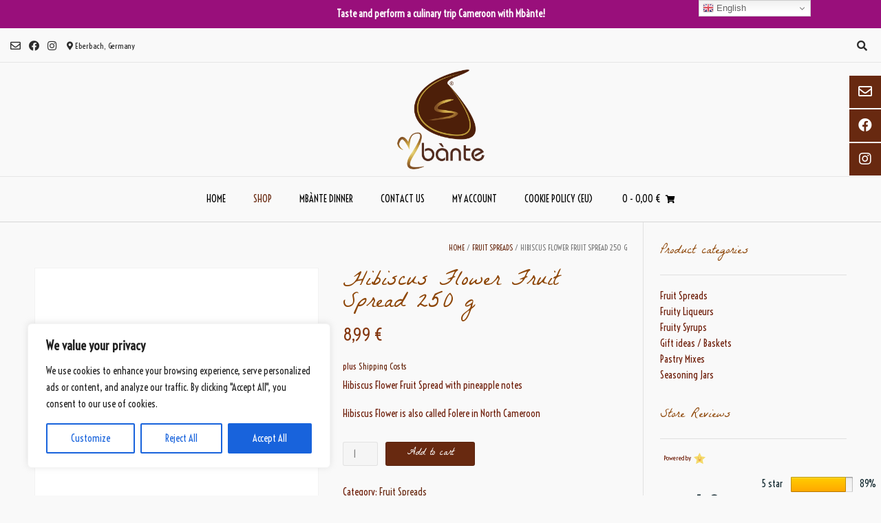

--- FILE ---
content_type: text/javascript
request_url: https://mbante.com/wp-content/plugins/dhl-for-woocommerce/build/pr-dhl-preferred-services-frontend.js?ver=cec2b31bede461cac6a6
body_size: 18743
content:
(()=>{"use strict";var e={20:(e,t,r)=>{var n=r(609),o=Symbol.for("react.element"),s=Symbol.for("react.fragment"),i=Object.prototype.hasOwnProperty,a=n.__SECRET_INTERNALS_DO_NOT_USE_OR_YOU_WILL_BE_FIRED.ReactCurrentOwner,c={key:!0,ref:!0,__self:!0,__source:!0};function l(e,t,r){var n,s={},l=null,u=null;for(n in void 0!==r&&(l=""+r),void 0!==t.key&&(l=""+t.key),void 0!==t.ref&&(u=t.ref),t)i.call(t,n)&&!c.hasOwnProperty(n)&&(s[n]=t[n]);if(e&&e.defaultProps)for(n in t=e.defaultProps)void 0===s[n]&&(s[n]=t[n]);return{$$typeof:o,type:e,key:l,ref:u,props:s,_owner:a.current}}t.Fragment=s,t.jsx=l,t.jsxs=l},609:e=>{e.exports=window.React},848:(e,t,r)=>{e.exports=r(20)}},t={};function r(n){var o=t[n];if(void 0!==o)return o.exports;var s=t[n]={exports:{}};return e[n](s,s.exports,r),s.exports}r.d=(e,t)=>{for(var n in t)r.o(t,n)&&!r.o(e,n)&&Object.defineProperty(e,n,{enumerable:!0,get:t[n]})},r.o=(e,t)=>Object.prototype.hasOwnProperty.call(e,t),r.r=e=>{"undefined"!=typeof Symbol&&Symbol.toStringTag&&Object.defineProperty(e,Symbol.toStringTag,{value:"Module"}),Object.defineProperty(e,"__esModule",{value:!0})};var n={};r.r(n),r.d(n,{hasBrowserEnv:()=>be,hasStandardBrowserEnv:()=>we,hasStandardBrowserWebWorkerEnv:()=>Ee,navigator:()=>ge,origin:()=>Se});const o=window.wc.blocksCheckout,s=window.wp.element,i=window.wp.components,a=window.wp.data,c=window.wc.wcBlocksData,l=window.wp.i18n,u=window.lodash;function d(e,t){return function(){return e.apply(t,arguments)}}const{toString:f}=Object.prototype,{getPrototypeOf:p}=Object,h=(m=Object.create(null),e=>{const t=f.call(e);return m[t]||(m[t]=t.slice(8,-1).toLowerCase())});var m;const y=e=>(e=e.toLowerCase(),t=>h(t)===e),b=e=>t=>typeof t===e,{isArray:g}=Array,w=b("undefined"),E=y("ArrayBuffer"),S=b("string"),_=b("function"),O=b("number"),R=e=>null!==e&&"object"==typeof e,x=e=>{if("object"!==h(e))return!1;const t=p(e);return!(null!==t&&t!==Object.prototype&&null!==Object.getPrototypeOf(t)||Symbol.toStringTag in e||Symbol.iterator in e)},v=y("Date"),T=y("File"),j=y("Blob"),N=y("FileList"),D=y("URLSearchParams"),[A,C,k,P]=["ReadableStream","Request","Response","Headers"].map(y);function L(e,t,{allOwnKeys:r=!1}={}){if(null==e)return;let n,o;if("object"!=typeof e&&(e=[e]),g(e))for(n=0,o=e.length;n<o;n++)t.call(null,e[n],n,e);else{const o=r?Object.getOwnPropertyNames(e):Object.keys(e),s=o.length;let i;for(n=0;n<s;n++)i=o[n],t.call(null,e[i],i,e)}}function U(e,t){t=t.toLowerCase();const r=Object.keys(e);let n,o=r.length;for(;o-- >0;)if(n=r[o],t===n.toLowerCase())return n;return null}const F="undefined"!=typeof globalThis?globalThis:"undefined"!=typeof self?self:"undefined"!=typeof window?window:global,B=e=>!w(e)&&e!==F,q=(M="undefined"!=typeof Uint8Array&&p(Uint8Array),e=>M&&e instanceof M);var M;const I=y("HTMLFormElement"),H=(({hasOwnProperty:e})=>(t,r)=>e.call(t,r))(Object.prototype),z=y("RegExp"),J=(e,t)=>{const r=Object.getOwnPropertyDescriptors(e),n={};L(r,((r,o)=>{let s;!1!==(s=t(r,o,e))&&(n[o]=s||r)})),Object.defineProperties(e,n)},K=y("AsyncFunction"),W=($="function"==typeof setImmediate,G=_(F.postMessage),$?setImmediate:G?(V=`axios@${Math.random()}`,X=[],F.addEventListener("message",(({source:e,data:t})=>{e===F&&t===V&&X.length&&X.shift()()}),!1),e=>{X.push(e),F.postMessage(V,"*")}):e=>setTimeout(e));var $,G,V,X;const Y="undefined"!=typeof queueMicrotask?queueMicrotask.bind(F):"undefined"!=typeof process&&process.nextTick||W,Q={isArray:g,isArrayBuffer:E,isBuffer:function(e){return null!==e&&!w(e)&&null!==e.constructor&&!w(e.constructor)&&_(e.constructor.isBuffer)&&e.constructor.isBuffer(e)},isFormData:e=>{let t;return e&&("function"==typeof FormData&&e instanceof FormData||_(e.append)&&("formdata"===(t=h(e))||"object"===t&&_(e.toString)&&"[object FormData]"===e.toString()))},isArrayBufferView:function(e){let t;return t="undefined"!=typeof ArrayBuffer&&ArrayBuffer.isView?ArrayBuffer.isView(e):e&&e.buffer&&E(e.buffer),t},isString:S,isNumber:O,isBoolean:e=>!0===e||!1===e,isObject:R,isPlainObject:x,isReadableStream:A,isRequest:C,isResponse:k,isHeaders:P,isUndefined:w,isDate:v,isFile:T,isBlob:j,isRegExp:z,isFunction:_,isStream:e=>R(e)&&_(e.pipe),isURLSearchParams:D,isTypedArray:q,isFileList:N,forEach:L,merge:function e(){const{caseless:t}=B(this)&&this||{},r={},n=(n,o)=>{const s=t&&U(r,o)||o;x(r[s])&&x(n)?r[s]=e(r[s],n):x(n)?r[s]=e({},n):g(n)?r[s]=n.slice():r[s]=n};for(let e=0,t=arguments.length;e<t;e++)arguments[e]&&L(arguments[e],n);return r},extend:(e,t,r,{allOwnKeys:n}={})=>(L(t,((t,n)=>{r&&_(t)?e[n]=d(t,r):e[n]=t}),{allOwnKeys:n}),e),trim:e=>e.trim?e.trim():e.replace(/^[\s\uFEFF\xA0]+|[\s\uFEFF\xA0]+$/g,""),stripBOM:e=>(65279===e.charCodeAt(0)&&(e=e.slice(1)),e),inherits:(e,t,r,n)=>{e.prototype=Object.create(t.prototype,n),e.prototype.constructor=e,Object.defineProperty(e,"super",{value:t.prototype}),r&&Object.assign(e.prototype,r)},toFlatObject:(e,t,r,n)=>{let o,s,i;const a={};if(t=t||{},null==e)return t;do{for(o=Object.getOwnPropertyNames(e),s=o.length;s-- >0;)i=o[s],n&&!n(i,e,t)||a[i]||(t[i]=e[i],a[i]=!0);e=!1!==r&&p(e)}while(e&&(!r||r(e,t))&&e!==Object.prototype);return t},kindOf:h,kindOfTest:y,endsWith:(e,t,r)=>{e=String(e),(void 0===r||r>e.length)&&(r=e.length),r-=t.length;const n=e.indexOf(t,r);return-1!==n&&n===r},toArray:e=>{if(!e)return null;if(g(e))return e;let t=e.length;if(!O(t))return null;const r=new Array(t);for(;t-- >0;)r[t]=e[t];return r},forEachEntry:(e,t)=>{const r=(e&&e[Symbol.iterator]).call(e);let n;for(;(n=r.next())&&!n.done;){const r=n.value;t.call(e,r[0],r[1])}},matchAll:(e,t)=>{let r;const n=[];for(;null!==(r=e.exec(t));)n.push(r);return n},isHTMLForm:I,hasOwnProperty:H,hasOwnProp:H,reduceDescriptors:J,freezeMethods:e=>{J(e,((t,r)=>{if(_(e)&&-1!==["arguments","caller","callee"].indexOf(r))return!1;const n=e[r];_(n)&&(t.enumerable=!1,"writable"in t?t.writable=!1:t.set||(t.set=()=>{throw Error("Can not rewrite read-only method '"+r+"'")}))}))},toObjectSet:(e,t)=>{const r={},n=e=>{e.forEach((e=>{r[e]=!0}))};return g(e)?n(e):n(String(e).split(t)),r},toCamelCase:e=>e.toLowerCase().replace(/[-_\s]([a-z\d])(\w*)/g,(function(e,t,r){return t.toUpperCase()+r})),noop:()=>{},toFiniteNumber:(e,t)=>null!=e&&Number.isFinite(e=+e)?e:t,findKey:U,global:F,isContextDefined:B,isSpecCompliantForm:function(e){return!!(e&&_(e.append)&&"FormData"===e[Symbol.toStringTag]&&e[Symbol.iterator])},toJSONObject:e=>{const t=new Array(10),r=(e,n)=>{if(R(e)){if(t.indexOf(e)>=0)return;if(!("toJSON"in e)){t[n]=e;const o=g(e)?[]:{};return L(e,((e,t)=>{const s=r(e,n+1);!w(s)&&(o[t]=s)})),t[n]=void 0,o}}return e};return r(e,0)},isAsyncFn:K,isThenable:e=>e&&(R(e)||_(e))&&_(e.then)&&_(e.catch),setImmediate:W,asap:Y};function Z(e,t,r,n,o){Error.call(this),Error.captureStackTrace?Error.captureStackTrace(this,this.constructor):this.stack=(new Error).stack,this.message=e,this.name="AxiosError",t&&(this.code=t),r&&(this.config=r),n&&(this.request=n),o&&(this.response=o,this.status=o.status?o.status:null)}Q.inherits(Z,Error,{toJSON:function(){return{message:this.message,name:this.name,description:this.description,number:this.number,fileName:this.fileName,lineNumber:this.lineNumber,columnNumber:this.columnNumber,stack:this.stack,config:Q.toJSONObject(this.config),code:this.code,status:this.status}}});const ee=Z.prototype,te={};["ERR_BAD_OPTION_VALUE","ERR_BAD_OPTION","ECONNABORTED","ETIMEDOUT","ERR_NETWORK","ERR_FR_TOO_MANY_REDIRECTS","ERR_DEPRECATED","ERR_BAD_RESPONSE","ERR_BAD_REQUEST","ERR_CANCELED","ERR_NOT_SUPPORT","ERR_INVALID_URL"].forEach((e=>{te[e]={value:e}})),Object.defineProperties(Z,te),Object.defineProperty(ee,"isAxiosError",{value:!0}),Z.from=(e,t,r,n,o,s)=>{const i=Object.create(ee);return Q.toFlatObject(e,i,(function(e){return e!==Error.prototype}),(e=>"isAxiosError"!==e)),Z.call(i,e.message,t,r,n,o),i.cause=e,i.name=e.name,s&&Object.assign(i,s),i};const re=Z;function ne(e){return Q.isPlainObject(e)||Q.isArray(e)}function oe(e){return Q.endsWith(e,"[]")?e.slice(0,-2):e}function se(e,t,r){return e?e.concat(t).map((function(e,t){return e=oe(e),!r&&t?"["+e+"]":e})).join(r?".":""):t}const ie=Q.toFlatObject(Q,{},null,(function(e){return/^is[A-Z]/.test(e)})),ae=function(e,t,r){if(!Q.isObject(e))throw new TypeError("target must be an object");t=t||new FormData;const n=(r=Q.toFlatObject(r,{metaTokens:!0,dots:!1,indexes:!1},!1,(function(e,t){return!Q.isUndefined(t[e])}))).metaTokens,o=r.visitor||l,s=r.dots,i=r.indexes,a=(r.Blob||"undefined"!=typeof Blob&&Blob)&&Q.isSpecCompliantForm(t);if(!Q.isFunction(o))throw new TypeError("visitor must be a function");function c(e){if(null===e)return"";if(Q.isDate(e))return e.toISOString();if(!a&&Q.isBlob(e))throw new re("Blob is not supported. Use a Buffer instead.");return Q.isArrayBuffer(e)||Q.isTypedArray(e)?a&&"function"==typeof Blob?new Blob([e]):Buffer.from(e):e}function l(e,r,o){let a=e;if(e&&!o&&"object"==typeof e)if(Q.endsWith(r,"{}"))r=n?r:r.slice(0,-2),e=JSON.stringify(e);else if(Q.isArray(e)&&function(e){return Q.isArray(e)&&!e.some(ne)}(e)||(Q.isFileList(e)||Q.endsWith(r,"[]"))&&(a=Q.toArray(e)))return r=oe(r),a.forEach((function(e,n){!Q.isUndefined(e)&&null!==e&&t.append(!0===i?se([r],n,s):null===i?r:r+"[]",c(e))})),!1;return!!ne(e)||(t.append(se(o,r,s),c(e)),!1)}const u=[],d=Object.assign(ie,{defaultVisitor:l,convertValue:c,isVisitable:ne});if(!Q.isObject(e))throw new TypeError("data must be an object");return function e(r,n){if(!Q.isUndefined(r)){if(-1!==u.indexOf(r))throw Error("Circular reference detected in "+n.join("."));u.push(r),Q.forEach(r,(function(r,s){!0===(!(Q.isUndefined(r)||null===r)&&o.call(t,r,Q.isString(s)?s.trim():s,n,d))&&e(r,n?n.concat(s):[s])})),u.pop()}}(e),t};function ce(e){const t={"!":"%21","'":"%27","(":"%28",")":"%29","~":"%7E","%20":"+","%00":"\0"};return encodeURIComponent(e).replace(/[!'()~]|%20|%00/g,(function(e){return t[e]}))}function le(e,t){this._pairs=[],e&&ae(e,this,t)}const ue=le.prototype;ue.append=function(e,t){this._pairs.push([e,t])},ue.toString=function(e){const t=e?function(t){return e.call(this,t,ce)}:ce;return this._pairs.map((function(e){return t(e[0])+"="+t(e[1])}),"").join("&")};const de=le;function fe(e){return encodeURIComponent(e).replace(/%3A/gi,":").replace(/%24/g,"$").replace(/%2C/gi,",").replace(/%20/g,"+").replace(/%5B/gi,"[").replace(/%5D/gi,"]")}function pe(e,t,r){if(!t)return e;const n=r&&r.encode||fe;Q.isFunction(r)&&(r={serialize:r});const o=r&&r.serialize;let s;if(s=o?o(t,r):Q.isURLSearchParams(t)?t.toString():new de(t,r).toString(n),s){const t=e.indexOf("#");-1!==t&&(e=e.slice(0,t)),e+=(-1===e.indexOf("?")?"?":"&")+s}return e}const he=class{constructor(){this.handlers=[]}use(e,t,r){return this.handlers.push({fulfilled:e,rejected:t,synchronous:!!r&&r.synchronous,runWhen:r?r.runWhen:null}),this.handlers.length-1}eject(e){this.handlers[e]&&(this.handlers[e]=null)}clear(){this.handlers&&(this.handlers=[])}forEach(e){Q.forEach(this.handlers,(function(t){null!==t&&e(t)}))}},me={silentJSONParsing:!0,forcedJSONParsing:!0,clarifyTimeoutError:!1},ye={isBrowser:!0,classes:{URLSearchParams:"undefined"!=typeof URLSearchParams?URLSearchParams:de,FormData:"undefined"!=typeof FormData?FormData:null,Blob:"undefined"!=typeof Blob?Blob:null},protocols:["http","https","file","blob","url","data"]},be="undefined"!=typeof window&&"undefined"!=typeof document,ge="object"==typeof navigator&&navigator||void 0,we=be&&(!ge||["ReactNative","NativeScript","NS"].indexOf(ge.product)<0),Ee="undefined"!=typeof WorkerGlobalScope&&self instanceof WorkerGlobalScope&&"function"==typeof self.importScripts,Se=be&&window.location.href||"http://localhost",_e={...n,...ye},Oe=function(e){function t(e,r,n,o){let s=e[o++];if("__proto__"===s)return!0;const i=Number.isFinite(+s),a=o>=e.length;return s=!s&&Q.isArray(n)?n.length:s,a?(Q.hasOwnProp(n,s)?n[s]=[n[s],r]:n[s]=r,!i):(n[s]&&Q.isObject(n[s])||(n[s]=[]),t(e,r,n[s],o)&&Q.isArray(n[s])&&(n[s]=function(e){const t={},r=Object.keys(e);let n;const o=r.length;let s;for(n=0;n<o;n++)s=r[n],t[s]=e[s];return t}(n[s])),!i)}if(Q.isFormData(e)&&Q.isFunction(e.entries)){const r={};return Q.forEachEntry(e,((e,n)=>{t(function(e){return Q.matchAll(/\w+|\[(\w*)]/g,e).map((e=>"[]"===e[0]?"":e[1]||e[0]))}(e),n,r,0)})),r}return null},Re={transitional:me,adapter:["xhr","http","fetch"],transformRequest:[function(e,t){const r=t.getContentType()||"",n=r.indexOf("application/json")>-1,o=Q.isObject(e);if(o&&Q.isHTMLForm(e)&&(e=new FormData(e)),Q.isFormData(e))return n?JSON.stringify(Oe(e)):e;if(Q.isArrayBuffer(e)||Q.isBuffer(e)||Q.isStream(e)||Q.isFile(e)||Q.isBlob(e)||Q.isReadableStream(e))return e;if(Q.isArrayBufferView(e))return e.buffer;if(Q.isURLSearchParams(e))return t.setContentType("application/x-www-form-urlencoded;charset=utf-8",!1),e.toString();let s;if(o){if(r.indexOf("application/x-www-form-urlencoded")>-1)return function(e,t){return ae(e,new _e.classes.URLSearchParams,Object.assign({visitor:function(e,t,r,n){return _e.isNode&&Q.isBuffer(e)?(this.append(t,e.toString("base64")),!1):n.defaultVisitor.apply(this,arguments)}},t))}(e,this.formSerializer).toString();if((s=Q.isFileList(e))||r.indexOf("multipart/form-data")>-1){const t=this.env&&this.env.FormData;return ae(s?{"files[]":e}:e,t&&new t,this.formSerializer)}}return o||n?(t.setContentType("application/json",!1),function(e){if(Q.isString(e))try{return(0,JSON.parse)(e),Q.trim(e)}catch(e){if("SyntaxError"!==e.name)throw e}return(0,JSON.stringify)(e)}(e)):e}],transformResponse:[function(e){const t=this.transitional||Re.transitional,r=t&&t.forcedJSONParsing,n="json"===this.responseType;if(Q.isResponse(e)||Q.isReadableStream(e))return e;if(e&&Q.isString(e)&&(r&&!this.responseType||n)){const r=!(t&&t.silentJSONParsing)&&n;try{return JSON.parse(e)}catch(e){if(r){if("SyntaxError"===e.name)throw re.from(e,re.ERR_BAD_RESPONSE,this,null,this.response);throw e}}}return e}],timeout:0,xsrfCookieName:"XSRF-TOKEN",xsrfHeaderName:"X-XSRF-TOKEN",maxContentLength:-1,maxBodyLength:-1,env:{FormData:_e.classes.FormData,Blob:_e.classes.Blob},validateStatus:function(e){return e>=200&&e<300},headers:{common:{Accept:"application/json, text/plain, */*","Content-Type":void 0}}};Q.forEach(["delete","get","head","post","put","patch"],(e=>{Re.headers[e]={}}));const xe=Re,ve=Q.toObjectSet(["age","authorization","content-length","content-type","etag","expires","from","host","if-modified-since","if-unmodified-since","last-modified","location","max-forwards","proxy-authorization","referer","retry-after","user-agent"]),Te=Symbol("internals");function je(e){return e&&String(e).trim().toLowerCase()}function Ne(e){return!1===e||null==e?e:Q.isArray(e)?e.map(Ne):String(e)}function De(e,t,r,n,o){return Q.isFunction(n)?n.call(this,t,r):(o&&(t=r),Q.isString(t)?Q.isString(n)?-1!==t.indexOf(n):Q.isRegExp(n)?n.test(t):void 0:void 0)}class Ae{constructor(e){e&&this.set(e)}set(e,t,r){const n=this;function o(e,t,r){const o=je(t);if(!o)throw new Error("header name must be a non-empty string");const s=Q.findKey(n,o);(!s||void 0===n[s]||!0===r||void 0===r&&!1!==n[s])&&(n[s||t]=Ne(e))}const s=(e,t)=>Q.forEach(e,((e,r)=>o(e,r,t)));if(Q.isPlainObject(e)||e instanceof this.constructor)s(e,t);else if(Q.isString(e)&&(e=e.trim())&&!/^[-_a-zA-Z0-9^`|~,!#$%&'*+.]+$/.test(e.trim()))s((e=>{const t={};let r,n,o;return e&&e.split("\n").forEach((function(e){o=e.indexOf(":"),r=e.substring(0,o).trim().toLowerCase(),n=e.substring(o+1).trim(),!r||t[r]&&ve[r]||("set-cookie"===r?t[r]?t[r].push(n):t[r]=[n]:t[r]=t[r]?t[r]+", "+n:n)})),t})(e),t);else if(Q.isHeaders(e))for(const[t,n]of e.entries())o(n,t,r);else null!=e&&o(t,e,r);return this}get(e,t){if(e=je(e)){const r=Q.findKey(this,e);if(r){const e=this[r];if(!t)return e;if(!0===t)return function(e){const t=Object.create(null),r=/([^\s,;=]+)\s*(?:=\s*([^,;]+))?/g;let n;for(;n=r.exec(e);)t[n[1]]=n[2];return t}(e);if(Q.isFunction(t))return t.call(this,e,r);if(Q.isRegExp(t))return t.exec(e);throw new TypeError("parser must be boolean|regexp|function")}}}has(e,t){if(e=je(e)){const r=Q.findKey(this,e);return!(!r||void 0===this[r]||t&&!De(0,this[r],r,t))}return!1}delete(e,t){const r=this;let n=!1;function o(e){if(e=je(e)){const o=Q.findKey(r,e);!o||t&&!De(0,r[o],o,t)||(delete r[o],n=!0)}}return Q.isArray(e)?e.forEach(o):o(e),n}clear(e){const t=Object.keys(this);let r=t.length,n=!1;for(;r--;){const o=t[r];e&&!De(0,this[o],o,e,!0)||(delete this[o],n=!0)}return n}normalize(e){const t=this,r={};return Q.forEach(this,((n,o)=>{const s=Q.findKey(r,o);if(s)return t[s]=Ne(n),void delete t[o];const i=e?function(e){return e.trim().toLowerCase().replace(/([a-z\d])(\w*)/g,((e,t,r)=>t.toUpperCase()+r))}(o):String(o).trim();i!==o&&delete t[o],t[i]=Ne(n),r[i]=!0})),this}concat(...e){return this.constructor.concat(this,...e)}toJSON(e){const t=Object.create(null);return Q.forEach(this,((r,n)=>{null!=r&&!1!==r&&(t[n]=e&&Q.isArray(r)?r.join(", "):r)})),t}[Symbol.iterator](){return Object.entries(this.toJSON())[Symbol.iterator]()}toString(){return Object.entries(this.toJSON()).map((([e,t])=>e+": "+t)).join("\n")}get[Symbol.toStringTag](){return"AxiosHeaders"}static from(e){return e instanceof this?e:new this(e)}static concat(e,...t){const r=new this(e);return t.forEach((e=>r.set(e))),r}static accessor(e){const t=(this[Te]=this[Te]={accessors:{}}).accessors,r=this.prototype;function n(e){const n=je(e);t[n]||(function(e,t){const r=Q.toCamelCase(" "+t);["get","set","has"].forEach((n=>{Object.defineProperty(e,n+r,{value:function(e,r,o){return this[n].call(this,t,e,r,o)},configurable:!0})}))}(r,e),t[n]=!0)}return Q.isArray(e)?e.forEach(n):n(e),this}}Ae.accessor(["Content-Type","Content-Length","Accept","Accept-Encoding","User-Agent","Authorization"]),Q.reduceDescriptors(Ae.prototype,(({value:e},t)=>{let r=t[0].toUpperCase()+t.slice(1);return{get:()=>e,set(e){this[r]=e}}})),Q.freezeMethods(Ae);const Ce=Ae;function ke(e,t){const r=this||xe,n=t||r,o=Ce.from(n.headers);let s=n.data;return Q.forEach(e,(function(e){s=e.call(r,s,o.normalize(),t?t.status:void 0)})),o.normalize(),s}function Pe(e){return!(!e||!e.__CANCEL__)}function Le(e,t,r){re.call(this,null==e?"canceled":e,re.ERR_CANCELED,t,r),this.name="CanceledError"}Q.inherits(Le,re,{__CANCEL__:!0});const Ue=Le;function Fe(e,t,r){const n=r.config.validateStatus;r.status&&n&&!n(r.status)?t(new re("Request failed with status code "+r.status,[re.ERR_BAD_REQUEST,re.ERR_BAD_RESPONSE][Math.floor(r.status/100)-4],r.config,r.request,r)):e(r)}const Be=(e,t,r=3)=>{let n=0;const o=function(e,t){e=e||10;const r=new Array(e),n=new Array(e);let o,s=0,i=0;return t=void 0!==t?t:1e3,function(a){const c=Date.now(),l=n[i];o||(o=c),r[s]=a,n[s]=c;let u=i,d=0;for(;u!==s;)d+=r[u++],u%=e;if(s=(s+1)%e,s===i&&(i=(i+1)%e),c-o<t)return;const f=l&&c-l;return f?Math.round(1e3*d/f):void 0}}(50,250);return function(e,t){let r,n,o=0,s=1e3/t;const i=(t,s=Date.now())=>{o=s,r=null,n&&(clearTimeout(n),n=null),e.apply(null,t)};return[(...e)=>{const t=Date.now(),a=t-o;a>=s?i(e,t):(r=e,n||(n=setTimeout((()=>{n=null,i(r)}),s-a)))},()=>r&&i(r)]}((r=>{const s=r.loaded,i=r.lengthComputable?r.total:void 0,a=s-n,c=o(a);n=s,e({loaded:s,total:i,progress:i?s/i:void 0,bytes:a,rate:c||void 0,estimated:c&&i&&s<=i?(i-s)/c:void 0,event:r,lengthComputable:null!=i,[t?"download":"upload"]:!0})}),r)},qe=(e,t)=>{const r=null!=e;return[n=>t[0]({lengthComputable:r,total:e,loaded:n}),t[1]]},Me=e=>(...t)=>Q.asap((()=>e(...t))),Ie=_e.hasStandardBrowserEnv?((e,t)=>r=>(r=new URL(r,_e.origin),e.protocol===r.protocol&&e.host===r.host&&(t||e.port===r.port)))(new URL(_e.origin),_e.navigator&&/(msie|trident)/i.test(_e.navigator.userAgent)):()=>!0,He=_e.hasStandardBrowserEnv?{write(e,t,r,n,o,s){const i=[e+"="+encodeURIComponent(t)];Q.isNumber(r)&&i.push("expires="+new Date(r).toGMTString()),Q.isString(n)&&i.push("path="+n),Q.isString(o)&&i.push("domain="+o),!0===s&&i.push("secure"),document.cookie=i.join("; ")},read(e){const t=document.cookie.match(new RegExp("(^|;\\s*)("+e+")=([^;]*)"));return t?decodeURIComponent(t[3]):null},remove(e){this.write(e,"",Date.now()-864e5)}}:{write(){},read:()=>null,remove(){}};function ze(e,t,r){let n=!/^([a-z][a-z\d+\-.]*:)?\/\//i.test(t);return e&&(n||0==r)?function(e,t){return t?e.replace(/\/?\/$/,"")+"/"+t.replace(/^\/+/,""):e}(e,t):t}const Je=e=>e instanceof Ce?{...e}:e;function Ke(e,t){t=t||{};const r={};function n(e,t,r,n){return Q.isPlainObject(e)&&Q.isPlainObject(t)?Q.merge.call({caseless:n},e,t):Q.isPlainObject(t)?Q.merge({},t):Q.isArray(t)?t.slice():t}function o(e,t,r,o){return Q.isUndefined(t)?Q.isUndefined(e)?void 0:n(void 0,e,0,o):n(e,t,0,o)}function s(e,t){if(!Q.isUndefined(t))return n(void 0,t)}function i(e,t){return Q.isUndefined(t)?Q.isUndefined(e)?void 0:n(void 0,e):n(void 0,t)}function a(r,o,s){return s in t?n(r,o):s in e?n(void 0,r):void 0}const c={url:s,method:s,data:s,baseURL:i,transformRequest:i,transformResponse:i,paramsSerializer:i,timeout:i,timeoutMessage:i,withCredentials:i,withXSRFToken:i,adapter:i,responseType:i,xsrfCookieName:i,xsrfHeaderName:i,onUploadProgress:i,onDownloadProgress:i,decompress:i,maxContentLength:i,maxBodyLength:i,beforeRedirect:i,transport:i,httpAgent:i,httpsAgent:i,cancelToken:i,socketPath:i,responseEncoding:i,validateStatus:a,headers:(e,t,r)=>o(Je(e),Je(t),0,!0)};return Q.forEach(Object.keys(Object.assign({},e,t)),(function(n){const s=c[n]||o,i=s(e[n],t[n],n);Q.isUndefined(i)&&s!==a||(r[n]=i)})),r}const We=e=>{const t=Ke({},e);let r,{data:n,withXSRFToken:o,xsrfHeaderName:s,xsrfCookieName:i,headers:a,auth:c}=t;if(t.headers=a=Ce.from(a),t.url=pe(ze(t.baseURL,t.url,t.allowAbsoluteUrls),e.params,e.paramsSerializer),c&&a.set("Authorization","Basic "+btoa((c.username||"")+":"+(c.password?unescape(encodeURIComponent(c.password)):""))),Q.isFormData(n))if(_e.hasStandardBrowserEnv||_e.hasStandardBrowserWebWorkerEnv)a.setContentType(void 0);else if(!1!==(r=a.getContentType())){const[e,...t]=r?r.split(";").map((e=>e.trim())).filter(Boolean):[];a.setContentType([e||"multipart/form-data",...t].join("; "))}if(_e.hasStandardBrowserEnv&&(o&&Q.isFunction(o)&&(o=o(t)),o||!1!==o&&Ie(t.url))){const e=s&&i&&He.read(i);e&&a.set(s,e)}return t},$e="undefined"!=typeof XMLHttpRequest&&function(e){return new Promise((function(t,r){const n=We(e);let o=n.data;const s=Ce.from(n.headers).normalize();let i,a,c,l,u,{responseType:d,onUploadProgress:f,onDownloadProgress:p}=n;function h(){l&&l(),u&&u(),n.cancelToken&&n.cancelToken.unsubscribe(i),n.signal&&n.signal.removeEventListener("abort",i)}let m=new XMLHttpRequest;function y(){if(!m)return;const n=Ce.from("getAllResponseHeaders"in m&&m.getAllResponseHeaders());Fe((function(e){t(e),h()}),(function(e){r(e),h()}),{data:d&&"text"!==d&&"json"!==d?m.response:m.responseText,status:m.status,statusText:m.statusText,headers:n,config:e,request:m}),m=null}m.open(n.method.toUpperCase(),n.url,!0),m.timeout=n.timeout,"onloadend"in m?m.onloadend=y:m.onreadystatechange=function(){m&&4===m.readyState&&(0!==m.status||m.responseURL&&0===m.responseURL.indexOf("file:"))&&setTimeout(y)},m.onabort=function(){m&&(r(new re("Request aborted",re.ECONNABORTED,e,m)),m=null)},m.onerror=function(){r(new re("Network Error",re.ERR_NETWORK,e,m)),m=null},m.ontimeout=function(){let t=n.timeout?"timeout of "+n.timeout+"ms exceeded":"timeout exceeded";const o=n.transitional||me;n.timeoutErrorMessage&&(t=n.timeoutErrorMessage),r(new re(t,o.clarifyTimeoutError?re.ETIMEDOUT:re.ECONNABORTED,e,m)),m=null},void 0===o&&s.setContentType(null),"setRequestHeader"in m&&Q.forEach(s.toJSON(),(function(e,t){m.setRequestHeader(t,e)})),Q.isUndefined(n.withCredentials)||(m.withCredentials=!!n.withCredentials),d&&"json"!==d&&(m.responseType=n.responseType),p&&([c,u]=Be(p,!0),m.addEventListener("progress",c)),f&&m.upload&&([a,l]=Be(f),m.upload.addEventListener("progress",a),m.upload.addEventListener("loadend",l)),(n.cancelToken||n.signal)&&(i=t=>{m&&(r(!t||t.type?new Ue(null,e,m):t),m.abort(),m=null)},n.cancelToken&&n.cancelToken.subscribe(i),n.signal&&(n.signal.aborted?i():n.signal.addEventListener("abort",i)));const b=function(e){const t=/^([-+\w]{1,25})(:?\/\/|:)/.exec(e);return t&&t[1]||""}(n.url);b&&-1===_e.protocols.indexOf(b)?r(new re("Unsupported protocol "+b+":",re.ERR_BAD_REQUEST,e)):m.send(o||null)}))},Ge=(e,t)=>{const{length:r}=e=e?e.filter(Boolean):[];if(t||r){let r,n=new AbortController;const o=function(e){if(!r){r=!0,i();const t=e instanceof Error?e:this.reason;n.abort(t instanceof re?t:new Ue(t instanceof Error?t.message:t))}};let s=t&&setTimeout((()=>{s=null,o(new re(`timeout ${t} of ms exceeded`,re.ETIMEDOUT))}),t);const i=()=>{e&&(s&&clearTimeout(s),s=null,e.forEach((e=>{e.unsubscribe?e.unsubscribe(o):e.removeEventListener("abort",o)})),e=null)};e.forEach((e=>e.addEventListener("abort",o)));const{signal:a}=n;return a.unsubscribe=()=>Q.asap(i),a}},Ve=function*(e,t){let r=e.byteLength;if(!t||r<t)return void(yield e);let n,o=0;for(;o<r;)n=o+t,yield e.slice(o,n),o=n},Xe=(e,t,r,n)=>{const o=async function*(e,t){for await(const r of async function*(e){if(e[Symbol.asyncIterator])return void(yield*e);const t=e.getReader();try{for(;;){const{done:e,value:r}=await t.read();if(e)break;yield r}}finally{await t.cancel()}}(e))yield*Ve(r,t)}(e,t);let s,i=0,a=e=>{s||(s=!0,n&&n(e))};return new ReadableStream({async pull(e){try{const{done:t,value:n}=await o.next();if(t)return a(),void e.close();let s=n.byteLength;if(r){let e=i+=s;r(e)}e.enqueue(new Uint8Array(n))}catch(e){throw a(e),e}},cancel:e=>(a(e),o.return())},{highWaterMark:2})},Ye="function"==typeof fetch&&"function"==typeof Request&&"function"==typeof Response,Qe=Ye&&"function"==typeof ReadableStream,Ze=Ye&&("function"==typeof TextEncoder?(et=new TextEncoder,e=>et.encode(e)):async e=>new Uint8Array(await new Response(e).arrayBuffer()));var et;const tt=(e,...t)=>{try{return!!e(...t)}catch(e){return!1}},rt=Qe&&tt((()=>{let e=!1;const t=new Request(_e.origin,{body:new ReadableStream,method:"POST",get duplex(){return e=!0,"half"}}).headers.has("Content-Type");return e&&!t})),nt=Qe&&tt((()=>Q.isReadableStream(new Response("").body))),ot={stream:nt&&(e=>e.body)};var st;Ye&&(st=new Response,["text","arrayBuffer","blob","formData","stream"].forEach((e=>{!ot[e]&&(ot[e]=Q.isFunction(st[e])?t=>t[e]():(t,r)=>{throw new re(`Response type '${e}' is not supported`,re.ERR_NOT_SUPPORT,r)})})));const it={http:null,xhr:$e,fetch:Ye&&(async e=>{let{url:t,method:r,data:n,signal:o,cancelToken:s,timeout:i,onDownloadProgress:a,onUploadProgress:c,responseType:l,headers:u,withCredentials:d="same-origin",fetchOptions:f}=We(e);l=l?(l+"").toLowerCase():"text";let p,h=Ge([o,s&&s.toAbortSignal()],i);const m=h&&h.unsubscribe&&(()=>{h.unsubscribe()});let y;try{if(c&&rt&&"get"!==r&&"head"!==r&&0!==(y=await(async(e,t)=>{const r=Q.toFiniteNumber(e.getContentLength());return null==r?(async e=>{if(null==e)return 0;if(Q.isBlob(e))return e.size;if(Q.isSpecCompliantForm(e)){const t=new Request(_e.origin,{method:"POST",body:e});return(await t.arrayBuffer()).byteLength}return Q.isArrayBufferView(e)||Q.isArrayBuffer(e)?e.byteLength:(Q.isURLSearchParams(e)&&(e+=""),Q.isString(e)?(await Ze(e)).byteLength:void 0)})(t):r})(u,n))){let e,r=new Request(t,{method:"POST",body:n,duplex:"half"});if(Q.isFormData(n)&&(e=r.headers.get("content-type"))&&u.setContentType(e),r.body){const[e,t]=qe(y,Be(Me(c)));n=Xe(r.body,65536,e,t)}}Q.isString(d)||(d=d?"include":"omit");const o="credentials"in Request.prototype;p=new Request(t,{...f,signal:h,method:r.toUpperCase(),headers:u.normalize().toJSON(),body:n,duplex:"half",credentials:o?d:void 0});let s=await fetch(p);const i=nt&&("stream"===l||"response"===l);if(nt&&(a||i&&m)){const e={};["status","statusText","headers"].forEach((t=>{e[t]=s[t]}));const t=Q.toFiniteNumber(s.headers.get("content-length")),[r,n]=a&&qe(t,Be(Me(a),!0))||[];s=new Response(Xe(s.body,65536,r,(()=>{n&&n(),m&&m()})),e)}l=l||"text";let b=await ot[Q.findKey(ot,l)||"text"](s,e);return!i&&m&&m(),await new Promise(((t,r)=>{Fe(t,r,{data:b,headers:Ce.from(s.headers),status:s.status,statusText:s.statusText,config:e,request:p})}))}catch(t){if(m&&m(),t&&"TypeError"===t.name&&/fetch/i.test(t.message))throw Object.assign(new re("Network Error",re.ERR_NETWORK,e,p),{cause:t.cause||t});throw re.from(t,t&&t.code,e,p)}})};Q.forEach(it,((e,t)=>{if(e){try{Object.defineProperty(e,"name",{value:t})}catch(e){}Object.defineProperty(e,"adapterName",{value:t})}}));const at=e=>`- ${e}`,ct=e=>Q.isFunction(e)||null===e||!1===e,lt=e=>{e=Q.isArray(e)?e:[e];const{length:t}=e;let r,n;const o={};for(let s=0;s<t;s++){let t;if(r=e[s],n=r,!ct(r)&&(n=it[(t=String(r)).toLowerCase()],void 0===n))throw new re(`Unknown adapter '${t}'`);if(n)break;o[t||"#"+s]=n}if(!n){const e=Object.entries(o).map((([e,t])=>`adapter ${e} `+(!1===t?"is not supported by the environment":"is not available in the build")));let r=t?e.length>1?"since :\n"+e.map(at).join("\n"):" "+at(e[0]):"as no adapter specified";throw new re("There is no suitable adapter to dispatch the request "+r,"ERR_NOT_SUPPORT")}return n};function ut(e){if(e.cancelToken&&e.cancelToken.throwIfRequested(),e.signal&&e.signal.aborted)throw new Ue(null,e)}function dt(e){return ut(e),e.headers=Ce.from(e.headers),e.data=ke.call(e,e.transformRequest),-1!==["post","put","patch"].indexOf(e.method)&&e.headers.setContentType("application/x-www-form-urlencoded",!1),lt(e.adapter||xe.adapter)(e).then((function(t){return ut(e),t.data=ke.call(e,e.transformResponse,t),t.headers=Ce.from(t.headers),t}),(function(t){return Pe(t)||(ut(e),t&&t.response&&(t.response.data=ke.call(e,e.transformResponse,t.response),t.response.headers=Ce.from(t.response.headers))),Promise.reject(t)}))}const ft={};["object","boolean","number","function","string","symbol"].forEach(((e,t)=>{ft[e]=function(r){return typeof r===e||"a"+(t<1?"n ":" ")+e}}));const pt={};ft.transitional=function(e,t,r){function n(e,t){return"[Axios v1.8.4] Transitional option '"+e+"'"+t+(r?". "+r:"")}return(r,o,s)=>{if(!1===e)throw new re(n(o," has been removed"+(t?" in "+t:"")),re.ERR_DEPRECATED);return t&&!pt[o]&&(pt[o]=!0,console.warn(n(o," has been deprecated since v"+t+" and will be removed in the near future"))),!e||e(r,o,s)}},ft.spelling=function(e){return(t,r)=>(console.warn(`${r} is likely a misspelling of ${e}`),!0)};const ht={assertOptions:function(e,t,r){if("object"!=typeof e)throw new re("options must be an object",re.ERR_BAD_OPTION_VALUE);const n=Object.keys(e);let o=n.length;for(;o-- >0;){const s=n[o],i=t[s];if(i){const t=e[s],r=void 0===t||i(t,s,e);if(!0!==r)throw new re("option "+s+" must be "+r,re.ERR_BAD_OPTION_VALUE)}else if(!0!==r)throw new re("Unknown option "+s,re.ERR_BAD_OPTION)}},validators:ft},mt=ht.validators;class yt{constructor(e){this.defaults=e,this.interceptors={request:new he,response:new he}}async request(e,t){try{return await this._request(e,t)}catch(e){if(e instanceof Error){let t={};Error.captureStackTrace?Error.captureStackTrace(t):t=new Error;const r=t.stack?t.stack.replace(/^.+\n/,""):"";try{e.stack?r&&!String(e.stack).endsWith(r.replace(/^.+\n.+\n/,""))&&(e.stack+="\n"+r):e.stack=r}catch(e){}}throw e}}_request(e,t){"string"==typeof e?(t=t||{}).url=e:t=e||{},t=Ke(this.defaults,t);const{transitional:r,paramsSerializer:n,headers:o}=t;void 0!==r&&ht.assertOptions(r,{silentJSONParsing:mt.transitional(mt.boolean),forcedJSONParsing:mt.transitional(mt.boolean),clarifyTimeoutError:mt.transitional(mt.boolean)},!1),null!=n&&(Q.isFunction(n)?t.paramsSerializer={serialize:n}:ht.assertOptions(n,{encode:mt.function,serialize:mt.function},!0)),void 0!==t.allowAbsoluteUrls||(void 0!==this.defaults.allowAbsoluteUrls?t.allowAbsoluteUrls=this.defaults.allowAbsoluteUrls:t.allowAbsoluteUrls=!0),ht.assertOptions(t,{baseUrl:mt.spelling("baseURL"),withXsrfToken:mt.spelling("withXSRFToken")},!0),t.method=(t.method||this.defaults.method||"get").toLowerCase();let s=o&&Q.merge(o.common,o[t.method]);o&&Q.forEach(["delete","get","head","post","put","patch","common"],(e=>{delete o[e]})),t.headers=Ce.concat(s,o);const i=[];let a=!0;this.interceptors.request.forEach((function(e){"function"==typeof e.runWhen&&!1===e.runWhen(t)||(a=a&&e.synchronous,i.unshift(e.fulfilled,e.rejected))}));const c=[];let l;this.interceptors.response.forEach((function(e){c.push(e.fulfilled,e.rejected)}));let u,d=0;if(!a){const e=[dt.bind(this),void 0];for(e.unshift.apply(e,i),e.push.apply(e,c),u=e.length,l=Promise.resolve(t);d<u;)l=l.then(e[d++],e[d++]);return l}u=i.length;let f=t;for(d=0;d<u;){const e=i[d++],t=i[d++];try{f=e(f)}catch(e){t.call(this,e);break}}try{l=dt.call(this,f)}catch(e){return Promise.reject(e)}for(d=0,u=c.length;d<u;)l=l.then(c[d++],c[d++]);return l}getUri(e){return pe(ze((e=Ke(this.defaults,e)).baseURL,e.url,e.allowAbsoluteUrls),e.params,e.paramsSerializer)}}Q.forEach(["delete","get","head","options"],(function(e){yt.prototype[e]=function(t,r){return this.request(Ke(r||{},{method:e,url:t,data:(r||{}).data}))}})),Q.forEach(["post","put","patch"],(function(e){function t(t){return function(r,n,o){return this.request(Ke(o||{},{method:e,headers:t?{"Content-Type":"multipart/form-data"}:{},url:r,data:n}))}}yt.prototype[e]=t(),yt.prototype[e+"Form"]=t(!0)}));const bt=yt;class gt{constructor(e){if("function"!=typeof e)throw new TypeError("executor must be a function.");let t;this.promise=new Promise((function(e){t=e}));const r=this;this.promise.then((e=>{if(!r._listeners)return;let t=r._listeners.length;for(;t-- >0;)r._listeners[t](e);r._listeners=null})),this.promise.then=e=>{let t;const n=new Promise((e=>{r.subscribe(e),t=e})).then(e);return n.cancel=function(){r.unsubscribe(t)},n},e((function(e,n,o){r.reason||(r.reason=new Ue(e,n,o),t(r.reason))}))}throwIfRequested(){if(this.reason)throw this.reason}subscribe(e){this.reason?e(this.reason):this._listeners?this._listeners.push(e):this._listeners=[e]}unsubscribe(e){if(!this._listeners)return;const t=this._listeners.indexOf(e);-1!==t&&this._listeners.splice(t,1)}toAbortSignal(){const e=new AbortController,t=t=>{e.abort(t)};return this.subscribe(t),e.signal.unsubscribe=()=>this.unsubscribe(t),e.signal}static source(){let e;return{token:new gt((function(t){e=t})),cancel:e}}}const wt=gt,Et={Continue:100,SwitchingProtocols:101,Processing:102,EarlyHints:103,Ok:200,Created:201,Accepted:202,NonAuthoritativeInformation:203,NoContent:204,ResetContent:205,PartialContent:206,MultiStatus:207,AlreadyReported:208,ImUsed:226,MultipleChoices:300,MovedPermanently:301,Found:302,SeeOther:303,NotModified:304,UseProxy:305,Unused:306,TemporaryRedirect:307,PermanentRedirect:308,BadRequest:400,Unauthorized:401,PaymentRequired:402,Forbidden:403,NotFound:404,MethodNotAllowed:405,NotAcceptable:406,ProxyAuthenticationRequired:407,RequestTimeout:408,Conflict:409,Gone:410,LengthRequired:411,PreconditionFailed:412,PayloadTooLarge:413,UriTooLong:414,UnsupportedMediaType:415,RangeNotSatisfiable:416,ExpectationFailed:417,ImATeapot:418,MisdirectedRequest:421,UnprocessableEntity:422,Locked:423,FailedDependency:424,TooEarly:425,UpgradeRequired:426,PreconditionRequired:428,TooManyRequests:429,RequestHeaderFieldsTooLarge:431,UnavailableForLegalReasons:451,InternalServerError:500,NotImplemented:501,BadGateway:502,ServiceUnavailable:503,GatewayTimeout:504,HttpVersionNotSupported:505,VariantAlsoNegotiates:506,InsufficientStorage:507,LoopDetected:508,NotExtended:510,NetworkAuthenticationRequired:511};Object.entries(Et).forEach((([e,t])=>{Et[t]=e}));const St=Et,_t=function e(t){const r=new bt(t),n=d(bt.prototype.request,r);return Q.extend(n,bt.prototype,r,{allOwnKeys:!0}),Q.extend(n,r,null,{allOwnKeys:!0}),n.create=function(r){return e(Ke(t,r))},n}(xe);_t.Axios=bt,_t.CanceledError=Ue,_t.CancelToken=wt,_t.isCancel=Pe,_t.VERSION="1.8.4",_t.toFormData=ae,_t.AxiosError=re,_t.Cancel=_t.CanceledError,_t.all=function(e){return Promise.all(e)},_t.spread=function(e){return function(t){return e.apply(null,t)}},_t.isAxiosError=function(e){return Q.isObject(e)&&!0===e.isAxiosError},_t.mergeConfig=Ke,_t.AxiosHeaders=Ce,_t.formToJSON=e=>Oe(Q.isHTMLForm(e)?new FormData(e):e),_t.getAdapter=lt,_t.HttpStatusCode=St,_t.default=_t;const Ot=_t;var Rt=r(848);function xt(e){const t=prDhlGlobals.currencySymbol||"€",r=prDhlGlobals.currencyPosition||"left",n=prDhlGlobals.currencyDecimals||2,o=prDhlGlobals.currencyDecimalSeparator||".",s=prDhlGlobals.currencyThousandSeparator||",",i=(e=parseFloat(e).toFixed(n)).toString().split(".");i[0]=i[0].replace(/\B(?=(\d{3})+(?!\d))/g,s);const a=i.join(o);return"left"===r?t+a:a+t}const vt=JSON.parse('{"apiVersion":3,"name":"pr-dhl/dhl-preferred-services","version":"1.0.0","title":"DHL Order Block","category":"woocommerce","description":"Adds DHL block to checkout.","supports":{"html":false,"align":true,"multiple":false,"reusable":false},"parent":["woocommerce/checkout-order-summary-block"],"attributes":{"lock":{"type":"object","default":{"remove":true,"move":true}},"preferredDay":{"type":"string","default":""},"preferredLocationNeighbor":{"type":"string","default":""},"preferredLocation":{"type":"string","default":""},"preferredNeighborName":{"type":"string","default":""},"preferredNeighborAddress":{"type":"string","default":""},"mainTitle":{"type":"string","default":"DHL Preferred Delivery. Delivered just as you wish."},"infoText":{"type":"string","default":"Thanks to the flexible recipient services of DHL Preferred Delivery, you decide when and where you want to receive your parcels. Please choose your preferred delivery option."},"deliveryDayLabel":{"type":"string","default":"Delivery day: Delivery at your preferred day ?"},"dropOffOrNeighborLabel":{"type":"string","default":"Drop-off location or neighbor"},"dropOffLocationLabel":{"type":"string","default":"Drop-off location: Delivery to your preferred drop-off location"},"neighborLabel":{"type":"string","default":"Neighbour: Delivery to a neighbour of your choice"}},"textdomain":"dhl-for-woocommerce","editorStyle":"file:../../../build/style-dhl-preferred-services.css"}');(0,o.registerCheckoutBlock)({metadata:vt,component:({checkoutExtensionData:e})=>{const{setExtensionData:t}=e,r=prDhlGlobals.pluginUrl+"/assets/img/dhl-official.png",n=prDhlGlobals.dhlSettings,[o,d]=(0,s.useState)(!0),{updateCustomerData:f}=(0,a.useDispatch)(c.CART_STORE_KEY),p=(0,s.useCallback)((0,u.debounce)(((e,r,n)=>{t(e,r,n)}),500),[t]),h=(0,s.useState)(null),m=n?.preferred_location,y=n?.preferred_neighbour,b=m&&y,g=b?"none":m?"location":y?"neighbor":"none",[w,E]=(0,s.useState)(""),[S,_]=(0,s.useState)([]),[O,R]=(0,s.useState)(!0),[x,v]=(0,s.useState)(""),[T,j]=(0,s.useState)(g),[N,D]=(0,s.useState)(""),[A,C]=(0,s.useState)(""),[k,P]=(0,s.useState)(""),L=(0,a.useSelect)((e=>e(c.CART_STORE_KEY).getCustomerData()),[]),U=L?L.shippingAddress:null,F=(0,a.useSelect)((e=>e(c.CART_STORE_KEY).getCartData()),[]),B=F?F.selectedShippingMethods:[],q=F?F.selectedPaymentMethod:"",[M,I]=(0,s.useState)(!1);(0,s.useEffect)((()=>(h.current&&clearTimeout(h.current),U&&"DE"===U.country&&U.city&&U.postcode?(h.current=setTimeout((()=>{if(U){const e={shipping_country:U.country||"",shipping_postcode:U.postcode||"",shipping_address_1:U.address_1||"",shipping_address_2:U.address_2||"",shipping_city:U.city||"",shipping_state:U.state||"",shipping_email:U.email||"",shipping_phone:U.phone||"",shipping_company:U.company||"",shipping_methods:B,payment_method:q},t=new URLSearchParams;t.append("action","pr_dhl_set_checkout_post_data"),t.append("nonce",prDhlGlobals.nonce),Object.keys(e).forEach((r=>{Array.isArray(e[r])?e[r].forEach(((e,n)=>{t.append(`data[${r}][${n}]`,e)})):t.append(`data[${r}]`,e[r])})),Ot.post(prDhlGlobals.ajax_url,t,{headers:{"Content-Type":"application/x-www-form-urlencoded"}}).then((e=>{e.data.success?H():(d(!1),R(!1))})).catch((e=>{d(!1),R(!1)}))}}),750),()=>clearTimeout(h.current)):(d(!1),void R(!1)))),[U,B,q]);const H=()=>{R(!0),v("");const e=new URLSearchParams;e.append("action","pr_dhl_get_preferred_days"),e.append("nonce",prDhlGlobals.nonce),Ot.post(prDhlGlobals.ajax_url,e,{headers:{"Content-Type":"application/x-www-form-urlencoded"}}).then((e=>{e.data.success?(_(e.data.data.preferredDays),d(!0),R(!1)):(d(!1),R(!1))})).catch((e=>{d(!1),v("Error fetching preferred days."),R(!1)}))};(0,s.useEffect)((()=>{t("pr-dhl","preferredDay",w),p("pr-dhl","preferredDay",w),f();const e=parseFloat(n?.preferred_day_cost||0),r=async(e,t)=>{try{const{extensionCartUpdate:r}=window.wc.blocksCheckout||{};"function"==typeof r&&await r({namespace:"pr-dhl",data:{action:"update_preferred_day_fee",price:e,label:t}})}catch(e){console.error("Error updating cart fee:",e)}};w&&"0"!==w&&e>0?M||(r(e,(0,l.__)("DHL Delivery Day","dhl-for-woocommerce")),I(!0)):M&&(r(0,""),I(!1))}),[w]),(0,s.useEffect)((()=>{t("pr-dhl","preferredLocationNeighbor",T),p("pr-dhl","preferredLocationNeighbor",T)}),[T]),(0,s.useEffect)((()=>{t("pr-dhl","preferredLocation",N),p("pr-dhl","preferredLocation",N)}),[N]),(0,s.useEffect)((()=>{t("pr-dhl","preferredNeighborName",A),p("pr-dhl","preferredNeighborName",A)}),[A]),(0,s.useEffect)((()=>{t("pr-dhl","preferredNeighborAddress",k),p("pr-dhl","preferredNeighborAddress",k)}),[k]);const z=b&&"location"===T||!b&&m,J=b&&"neighbor"===T||!b&&y;let K=[];return S&&Object.keys(S).length>0&&(K=Object.entries(S).map((([e,t])=>{let r="";if("0"===e||"none"===e)r="-";else{const t=new Date(e);r=isNaN(t.getTime())?"-":t.getDate().toString()}return{weekDayNum:r,dayName:t,key:e}}))),O?(0,Rt.jsx)(i.Spinner,{}):o?x?(0,Rt.jsx)(i.Notice,{status:"error",isDismissible:!1,children:(0,l.__)(x,"dhl-for-woocommerce")}):U&&"DE"!==U.country?null:(0,Rt.jsxs)("table",{className:"dhl-co-table",children:[(0,Rt.jsx)("tr",{className:"dhl-co-tr dhl-co-tr-first",children:(0,Rt.jsx)("td",{colSpan:"2",children:(0,Rt.jsx)("img",{src:r,alt:"DHL logo",className:"dhl-co-logo"})})}),(0,Rt.jsx)("tr",{className:"dhl-co-tr",children:(0,Rt.jsxs)("th",{colSpan:"2",children:[(0,l.__)("DHL Preferred Delivery. Delivered just as you wish.","dhl-for-woocommerce"),(0,Rt.jsx)("hr",{})]})}),(0,Rt.jsx)("tr",{className:"dhl-co-tr",children:(0,Rt.jsx)("td",{colSpan:"2",children:(0,l.__)("Thanks to the flexible recipient services of DHL Preferred Delivery, you decide when and where you want to receive your parcels. Please choose your preferred delivery option.","dhl-for-woocommerce")})}),n?.preferred_day&&(0,Rt.jsxs)(Rt.Fragment,{children:[(0,Rt.jsx)("tr",{className:"dhl-co-tr",children:(0,Rt.jsxs)("th",{colSpan:"2",className:"dhl-pt",children:[(0,l.__)("Delivery day: Delivery at your preferred day","dhl-for-woocommerce"),(0,Rt.jsx)("span",{className:"dhl-tooltip",title:(0,l.__)("Choose one of the displayed days as your preferred day for your parcel delivery. Other days are not possible due to delivery processes.","dhl-for-woocommerce"),children:"?"})]})}),(0,Rt.jsx)("tr",{className:"dhl-co-tr",children:(0,Rt.jsx)("td",{colSpan:"2",children:n?.preferred_day_cost&&parseFloat(n.preferred_day_cost)>0?(0,Rt.jsx)(Rt.Fragment,{children:sprintf((0,l.__)("There is a surcharge of %s incl. VAT for this service.*","dhl-for-woocommerce"),xt(parseFloat(n.preferred_day_cost)))}):(0,l.__)("There is a surcharge for this service.","dhl-for-woocommerce")})}),(0,Rt.jsx)("tr",{className:"dhl-co-tr",children:(0,Rt.jsx)("td",{colSpan:"2",children:K.length>0?(0,Rt.jsx)("ul",{className:"dhl-co-times",children:K.map(((e,t)=>(0,Rt.jsxs)("li",{children:[(0,Rt.jsx)("input",{type:"radio",name:"pr_dhl_preferred_day",className:"pr_dhl_preferred_day","data-index":"0",id:`pr_dhl_preferred_day_${e.key}`,value:e.key,checked:w===e.key,onChange:e=>E(e.target.value)}),(0,Rt.jsxs)("label",{htmlFor:`pr_dhl_preferred_day_${e.key}`,children:[e.weekDayNum,(0,Rt.jsx)("br",{}),e.dayName]})]},t)))}):(0,Rt.jsx)("i",{children:(0,l.__)("Unfortunately, for the selected delivery address the service Delivery Day is not available","dhl-for-woocommerce")})})})]}),b&&(0,Rt.jsx)(Rt.Fragment,{children:(0,Rt.jsxs)("tr",{className:"dhl-co-tr",children:[(0,Rt.jsx)("th",{className:"dhl-pt",children:(0,l.__)("Drop-off location or neighbor","dhl-for-woocommerce")}),(0,Rt.jsx)("td",{className:"dhl-pt",children:(0,Rt.jsx)(i.RadioControl,{selected:T,options:[{label:(0,l.__)("None","dhl-for-woocommerce"),value:"none"},{label:(0,l.__)("Location","dhl-for-woocommerce"),value:"location"},{label:(0,l.__)("Neighbor","dhl-for-woocommerce"),value:"neighbor"}],onChange:e=>j(e)})})]})}),z&&(0,Rt.jsxs)(Rt.Fragment,{children:[(0,Rt.jsx)("tr",{className:"dhl-co-tr",children:(0,Rt.jsx)("th",{colSpan:"2",className:"dhl-pt",children:(0,l.__)("Drop-off location: Delivery to your preferred drop-off location","dhl-for-woocommerce")})}),(0,Rt.jsx)("tr",{className:"dhl-co-tr",children:(0,Rt.jsx)("td",{colSpan:"2",children:(0,Rt.jsx)("div",{className:"wc-block-components-text-input",children:(0,Rt.jsx)(i.TextControl,{placeholder:(0,l.__)("e.g. Garage, Terrace","dhl-for-woocommerce"),value:N,onChange:e=>D(e)})})})})]}),J&&(0,Rt.jsxs)(Rt.Fragment,{children:[(0,Rt.jsx)("tr",{className:"dhl-co-tr",children:(0,Rt.jsx)("th",{colSpan:"2",className:"dhl-pt",children:(0,l.__)("Neighbour: Delivery to a neighbour of your choice","dhl-for-woocommerce")})}),(0,Rt.jsx)("tr",{className:"dhl-co-tr",children:(0,Rt.jsx)("td",{colSpan:"2",children:(0,Rt.jsx)("div",{className:"wc-block-components-text-input",children:(0,Rt.jsx)(i.TextControl,{className:"pr-dhl-other-textarea",placeholder:(0,l.__)("First name, last name of neighbour","dhl-for-woocommerce"),value:A,onChange:e=>C(e)})})})}),(0,Rt.jsx)("tr",{className:"dhl-co-tr",children:(0,Rt.jsx)("td",{colSpan:"2",className:"",children:(0,Rt.jsx)("div",{className:"wc-block-components-text-input",children:(0,Rt.jsx)(i.TextControl,{placeholder:(0,l.__)("Street, number, postal code, city","dhl-for-woocommerce"),value:k,onChange:e=>P(e)})})})})]})]}):null}})})();